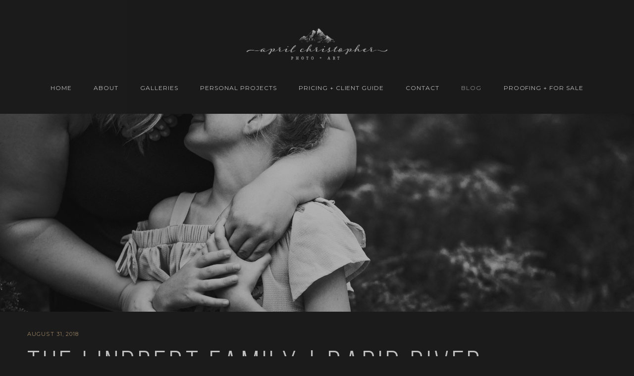

--- FILE ---
content_type: text/html; charset=UTF-8
request_url: https://aprilchristopher.com/lindbertfamily/
body_size: 18899
content:
<!DOCTYPE html>
<html class="no-js" lang="en-US"> <!--<![endif]-->

<head>
	<meta charset="UTF-8">
	<meta name="viewport" content="width=device-width, initial-scale=1">
	<meta name='robots' content='index, follow, max-image-preview:large, max-snippet:-1, max-video-preview:-1' />

	<!-- This site is optimized with the Yoast SEO plugin v26.6 - https://yoast.com/wordpress/plugins/seo/ -->
	<title>The Lindbert Family | Rapid River Michigan - April Christopher Photo + Art</title>
	<link rel="canonical" href="https://aprilchristopher.com/lindbertfamily/" />
	<meta property="og:locale" content="en_US" />
	<meta property="og:type" content="article" />
	<meta property="og:title" content="The Lindbert Family | Rapid River Michigan - April Christopher Photo + Art" />
	<meta property="og:description" content="A couple of weeks ago I photographed another adorable family back in Michigan. We met at a local park where we waded in the water and I had a lot of fun simply exploring the area while documenting this sweet crew. Brooke is also a photographer (check her out here, so so good!) and I [&hellip;]" />
	<meta property="og:url" content="https://aprilchristopher.com/lindbertfamily/" />
	<meta property="og:site_name" content="April Christopher Photo + Art" />
	<meta property="article:published_time" content="2018-08-31T18:00:00+00:00" />
	<meta property="article:modified_time" content="2018-08-31T18:08:31+00:00" />
	<meta property="og:image" content="https://aprilchristopher.com/wp-content/uploads/2018/08/DSC6129-Edit-1.jpg" />
	<meta property="og:image:width" content="2048" />
	<meta property="og:image:height" content="1367" />
	<meta property="og:image:type" content="image/jpeg" />
	<meta name="author" content="April Christopher" />
	<meta name="twitter:card" content="summary_large_image" />
	<meta name="twitter:label1" content="Written by" />
	<meta name="twitter:data1" content="April Christopher" />
	<meta name="twitter:label2" content="Est. reading time" />
	<meta name="twitter:data2" content="1 minute" />
	<script type="application/ld+json" class="yoast-schema-graph">{"@context":"https://schema.org","@graph":[{"@type":"Article","@id":"https://aprilchristopher.com/lindbertfamily/#article","isPartOf":{"@id":"https://aprilchristopher.com/lindbertfamily/"},"author":{"name":"April Christopher","@id":"https://aprilchristopher.com/#/schema/person/ac3b315fa458a42fce8351936f8c2169"},"headline":"The Lindbert Family | Rapid River Michigan","datePublished":"2018-08-31T18:00:00+00:00","dateModified":"2018-08-31T18:08:31+00:00","mainEntityOfPage":{"@id":"https://aprilchristopher.com/lindbertfamily/"},"wordCount":129,"commentCount":0,"publisher":{"@id":"https://aprilchristopher.com/#organization"},"image":{"@id":"https://aprilchristopher.com/lindbertfamily/#primaryimage"},"thumbnailUrl":"https://aprilchristopher.com/wp-content/uploads/2018/08/DSC6129-Edit-1.jpg","articleSection":["Photography"],"inLanguage":"en-US","potentialAction":[{"@type":"CommentAction","name":"Comment","target":["https://aprilchristopher.com/lindbertfamily/#respond"]}]},{"@type":"WebPage","@id":"https://aprilchristopher.com/lindbertfamily/","url":"https://aprilchristopher.com/lindbertfamily/","name":"The Lindbert Family | Rapid River Michigan - April Christopher Photo + Art","isPartOf":{"@id":"https://aprilchristopher.com/#website"},"primaryImageOfPage":{"@id":"https://aprilchristopher.com/lindbertfamily/#primaryimage"},"image":{"@id":"https://aprilchristopher.com/lindbertfamily/#primaryimage"},"thumbnailUrl":"https://aprilchristopher.com/wp-content/uploads/2018/08/DSC6129-Edit-1.jpg","datePublished":"2018-08-31T18:00:00+00:00","dateModified":"2018-08-31T18:08:31+00:00","breadcrumb":{"@id":"https://aprilchristopher.com/lindbertfamily/#breadcrumb"},"inLanguage":"en-US","potentialAction":[{"@type":"ReadAction","target":["https://aprilchristopher.com/lindbertfamily/"]}]},{"@type":"ImageObject","inLanguage":"en-US","@id":"https://aprilchristopher.com/lindbertfamily/#primaryimage","url":"https://aprilchristopher.com/wp-content/uploads/2018/08/DSC6129-Edit-1.jpg","contentUrl":"https://aprilchristopher.com/wp-content/uploads/2018/08/DSC6129-Edit-1.jpg","width":2048,"height":1367},{"@type":"BreadcrumbList","@id":"https://aprilchristopher.com/lindbertfamily/#breadcrumb","itemListElement":[{"@type":"ListItem","position":1,"name":"Home","item":"https://aprilchristopher.com/"},{"@type":"ListItem","position":2,"name":"Blog 2","item":"https://aprilchristopher.com/blog-2-2/"},{"@type":"ListItem","position":3,"name":"The Lindbert Family | Rapid River Michigan"}]},{"@type":"WebSite","@id":"https://aprilchristopher.com/#website","url":"https://aprilchristopher.com/","name":"April Christopher Photo + Art","description":"Photographer based in Eugene, Oregon","publisher":{"@id":"https://aprilchristopher.com/#organization"},"potentialAction":[{"@type":"SearchAction","target":{"@type":"EntryPoint","urlTemplate":"https://aprilchristopher.com/?s={search_term_string}"},"query-input":{"@type":"PropertyValueSpecification","valueRequired":true,"valueName":"search_term_string"}}],"inLanguage":"en-US"},{"@type":"Organization","@id":"https://aprilchristopher.com/#organization","name":"April Christopher Photo + Art","url":"https://aprilchristopher.com/","logo":{"@type":"ImageObject","inLanguage":"en-US","@id":"https://aprilchristopher.com/#/schema/logo/image/","url":"https://aprilchristopher.com/wp-content/uploads/2017/09/cropped-april-christopher-app-icon.jpg","contentUrl":"https://aprilchristopher.com/wp-content/uploads/2017/09/cropped-april-christopher-app-icon.jpg","width":512,"height":512,"caption":"April Christopher Photo + Art"},"image":{"@id":"https://aprilchristopher.com/#/schema/logo/image/"}},{"@type":"Person","@id":"https://aprilchristopher.com/#/schema/person/ac3b315fa458a42fce8351936f8c2169","name":"April Christopher","image":{"@type":"ImageObject","inLanguage":"en-US","@id":"https://aprilchristopher.com/#/schema/person/image/","url":"https://secure.gravatar.com/avatar/801b9e3ef32cf596fdd404de753764d28592de1ed24f75066a32d56862fbec42?s=96&d=mm&r=g","contentUrl":"https://secure.gravatar.com/avatar/801b9e3ef32cf596fdd404de753764d28592de1ed24f75066a32d56862fbec42?s=96&d=mm&r=g","caption":"April Christopher"},"sameAs":["http://aprilchristopher.clarkfivedesign.opalstacked.com"]}]}</script>
	<!-- / Yoast SEO plugin. -->


<link rel='dns-prefetch' href='//cdnjs.cloudflare.com' />
<link rel='dns-prefetch' href='//fonts.googleapis.com' />
<link rel="alternate" type="application/rss+xml" title="April Christopher Photo + Art &raquo; Feed" href="https://aprilchristopher.com/feed/" />
<link rel="alternate" type="application/rss+xml" title="April Christopher Photo + Art &raquo; Comments Feed" href="https://aprilchristopher.com/comments/feed/" />
<link rel="alternate" type="application/rss+xml" title="April Christopher Photo + Art &raquo; The Lindbert Family | Rapid River Michigan Comments Feed" href="https://aprilchristopher.com/lindbertfamily/feed/" />
<link rel="alternate" title="oEmbed (JSON)" type="application/json+oembed" href="https://aprilchristopher.com/wp-json/oembed/1.0/embed?url=https%3A%2F%2Faprilchristopher.com%2Flindbertfamily%2F" />
<link rel="alternate" title="oEmbed (XML)" type="text/xml+oembed" href="https://aprilchristopher.com/wp-json/oembed/1.0/embed?url=https%3A%2F%2Faprilchristopher.com%2Flindbertfamily%2F&#038;format=xml" />
		<!-- This site uses the Google Analytics by MonsterInsights plugin v9.11.0 - Using Analytics tracking - https://www.monsterinsights.com/ -->
							<script src="//www.googletagmanager.com/gtag/js?id=G-WQ5W5HZ99X"  data-cfasync="false" data-wpfc-render="false" type="text/javascript" async></script>
			<script data-cfasync="false" data-wpfc-render="false" type="text/javascript">
				var mi_version = '9.11.0';
				var mi_track_user = true;
				var mi_no_track_reason = '';
								var MonsterInsightsDefaultLocations = {"page_location":"https:\/\/aprilchristopher.com\/lindbertfamily\/"};
								if ( typeof MonsterInsightsPrivacyGuardFilter === 'function' ) {
					var MonsterInsightsLocations = (typeof MonsterInsightsExcludeQuery === 'object') ? MonsterInsightsPrivacyGuardFilter( MonsterInsightsExcludeQuery ) : MonsterInsightsPrivacyGuardFilter( MonsterInsightsDefaultLocations );
				} else {
					var MonsterInsightsLocations = (typeof MonsterInsightsExcludeQuery === 'object') ? MonsterInsightsExcludeQuery : MonsterInsightsDefaultLocations;
				}

								var disableStrs = [
										'ga-disable-G-WQ5W5HZ99X',
									];

				/* Function to detect opted out users */
				function __gtagTrackerIsOptedOut() {
					for (var index = 0; index < disableStrs.length; index++) {
						if (document.cookie.indexOf(disableStrs[index] + '=true') > -1) {
							return true;
						}
					}

					return false;
				}

				/* Disable tracking if the opt-out cookie exists. */
				if (__gtagTrackerIsOptedOut()) {
					for (var index = 0; index < disableStrs.length; index++) {
						window[disableStrs[index]] = true;
					}
				}

				/* Opt-out function */
				function __gtagTrackerOptout() {
					for (var index = 0; index < disableStrs.length; index++) {
						document.cookie = disableStrs[index] + '=true; expires=Thu, 31 Dec 2099 23:59:59 UTC; path=/';
						window[disableStrs[index]] = true;
					}
				}

				if ('undefined' === typeof gaOptout) {
					function gaOptout() {
						__gtagTrackerOptout();
					}
				}
								window.dataLayer = window.dataLayer || [];

				window.MonsterInsightsDualTracker = {
					helpers: {},
					trackers: {},
				};
				if (mi_track_user) {
					function __gtagDataLayer() {
						dataLayer.push(arguments);
					}

					function __gtagTracker(type, name, parameters) {
						if (!parameters) {
							parameters = {};
						}

						if (parameters.send_to) {
							__gtagDataLayer.apply(null, arguments);
							return;
						}

						if (type === 'event') {
														parameters.send_to = monsterinsights_frontend.v4_id;
							var hookName = name;
							if (typeof parameters['event_category'] !== 'undefined') {
								hookName = parameters['event_category'] + ':' + name;
							}

							if (typeof MonsterInsightsDualTracker.trackers[hookName] !== 'undefined') {
								MonsterInsightsDualTracker.trackers[hookName](parameters);
							} else {
								__gtagDataLayer('event', name, parameters);
							}
							
						} else {
							__gtagDataLayer.apply(null, arguments);
						}
					}

					__gtagTracker('js', new Date());
					__gtagTracker('set', {
						'developer_id.dZGIzZG': true,
											});
					if ( MonsterInsightsLocations.page_location ) {
						__gtagTracker('set', MonsterInsightsLocations);
					}
										__gtagTracker('config', 'G-WQ5W5HZ99X', {"forceSSL":"true"} );
										window.gtag = __gtagTracker;										(function () {
						/* https://developers.google.com/analytics/devguides/collection/analyticsjs/ */
						/* ga and __gaTracker compatibility shim. */
						var noopfn = function () {
							return null;
						};
						var newtracker = function () {
							return new Tracker();
						};
						var Tracker = function () {
							return null;
						};
						var p = Tracker.prototype;
						p.get = noopfn;
						p.set = noopfn;
						p.send = function () {
							var args = Array.prototype.slice.call(arguments);
							args.unshift('send');
							__gaTracker.apply(null, args);
						};
						var __gaTracker = function () {
							var len = arguments.length;
							if (len === 0) {
								return;
							}
							var f = arguments[len - 1];
							if (typeof f !== 'object' || f === null || typeof f.hitCallback !== 'function') {
								if ('send' === arguments[0]) {
									var hitConverted, hitObject = false, action;
									if ('event' === arguments[1]) {
										if ('undefined' !== typeof arguments[3]) {
											hitObject = {
												'eventAction': arguments[3],
												'eventCategory': arguments[2],
												'eventLabel': arguments[4],
												'value': arguments[5] ? arguments[5] : 1,
											}
										}
									}
									if ('pageview' === arguments[1]) {
										if ('undefined' !== typeof arguments[2]) {
											hitObject = {
												'eventAction': 'page_view',
												'page_path': arguments[2],
											}
										}
									}
									if (typeof arguments[2] === 'object') {
										hitObject = arguments[2];
									}
									if (typeof arguments[5] === 'object') {
										Object.assign(hitObject, arguments[5]);
									}
									if ('undefined' !== typeof arguments[1].hitType) {
										hitObject = arguments[1];
										if ('pageview' === hitObject.hitType) {
											hitObject.eventAction = 'page_view';
										}
									}
									if (hitObject) {
										action = 'timing' === arguments[1].hitType ? 'timing_complete' : hitObject.eventAction;
										hitConverted = mapArgs(hitObject);
										__gtagTracker('event', action, hitConverted);
									}
								}
								return;
							}

							function mapArgs(args) {
								var arg, hit = {};
								var gaMap = {
									'eventCategory': 'event_category',
									'eventAction': 'event_action',
									'eventLabel': 'event_label',
									'eventValue': 'event_value',
									'nonInteraction': 'non_interaction',
									'timingCategory': 'event_category',
									'timingVar': 'name',
									'timingValue': 'value',
									'timingLabel': 'event_label',
									'page': 'page_path',
									'location': 'page_location',
									'title': 'page_title',
									'referrer' : 'page_referrer',
								};
								for (arg in args) {
																		if (!(!args.hasOwnProperty(arg) || !gaMap.hasOwnProperty(arg))) {
										hit[gaMap[arg]] = args[arg];
									} else {
										hit[arg] = args[arg];
									}
								}
								return hit;
							}

							try {
								f.hitCallback();
							} catch (ex) {
							}
						};
						__gaTracker.create = newtracker;
						__gaTracker.getByName = newtracker;
						__gaTracker.getAll = function () {
							return [];
						};
						__gaTracker.remove = noopfn;
						__gaTracker.loaded = true;
						window['__gaTracker'] = __gaTracker;
					})();
									} else {
										console.log("");
					(function () {
						function __gtagTracker() {
							return null;
						}

						window['__gtagTracker'] = __gtagTracker;
						window['gtag'] = __gtagTracker;
					})();
									}
			</script>
							<!-- / Google Analytics by MonsterInsights -->
		<style id='wp-img-auto-sizes-contain-inline-css' type='text/css'>
img:is([sizes=auto i],[sizes^="auto," i]){contain-intrinsic-size:3000px 1500px}
/*# sourceURL=wp-img-auto-sizes-contain-inline-css */
</style>
<style id='wp-emoji-styles-inline-css' type='text/css'>

	img.wp-smiley, img.emoji {
		display: inline !important;
		border: none !important;
		box-shadow: none !important;
		height: 1em !important;
		width: 1em !important;
		margin: 0 0.07em !important;
		vertical-align: -0.1em !important;
		background: none !important;
		padding: 0 !important;
	}
/*# sourceURL=wp-emoji-styles-inline-css */
</style>
<style id='wp-block-library-inline-css' type='text/css'>
:root{--wp-block-synced-color:#7a00df;--wp-block-synced-color--rgb:122,0,223;--wp-bound-block-color:var(--wp-block-synced-color);--wp-editor-canvas-background:#ddd;--wp-admin-theme-color:#007cba;--wp-admin-theme-color--rgb:0,124,186;--wp-admin-theme-color-darker-10:#006ba1;--wp-admin-theme-color-darker-10--rgb:0,107,160.5;--wp-admin-theme-color-darker-20:#005a87;--wp-admin-theme-color-darker-20--rgb:0,90,135;--wp-admin-border-width-focus:2px}@media (min-resolution:192dpi){:root{--wp-admin-border-width-focus:1.5px}}.wp-element-button{cursor:pointer}:root .has-very-light-gray-background-color{background-color:#eee}:root .has-very-dark-gray-background-color{background-color:#313131}:root .has-very-light-gray-color{color:#eee}:root .has-very-dark-gray-color{color:#313131}:root .has-vivid-green-cyan-to-vivid-cyan-blue-gradient-background{background:linear-gradient(135deg,#00d084,#0693e3)}:root .has-purple-crush-gradient-background{background:linear-gradient(135deg,#34e2e4,#4721fb 50%,#ab1dfe)}:root .has-hazy-dawn-gradient-background{background:linear-gradient(135deg,#faaca8,#dad0ec)}:root .has-subdued-olive-gradient-background{background:linear-gradient(135deg,#fafae1,#67a671)}:root .has-atomic-cream-gradient-background{background:linear-gradient(135deg,#fdd79a,#004a59)}:root .has-nightshade-gradient-background{background:linear-gradient(135deg,#330968,#31cdcf)}:root .has-midnight-gradient-background{background:linear-gradient(135deg,#020381,#2874fc)}:root{--wp--preset--font-size--normal:16px;--wp--preset--font-size--huge:42px}.has-regular-font-size{font-size:1em}.has-larger-font-size{font-size:2.625em}.has-normal-font-size{font-size:var(--wp--preset--font-size--normal)}.has-huge-font-size{font-size:var(--wp--preset--font-size--huge)}.has-text-align-center{text-align:center}.has-text-align-left{text-align:left}.has-text-align-right{text-align:right}.has-fit-text{white-space:nowrap!important}#end-resizable-editor-section{display:none}.aligncenter{clear:both}.items-justified-left{justify-content:flex-start}.items-justified-center{justify-content:center}.items-justified-right{justify-content:flex-end}.items-justified-space-between{justify-content:space-between}.screen-reader-text{border:0;clip-path:inset(50%);height:1px;margin:-1px;overflow:hidden;padding:0;position:absolute;width:1px;word-wrap:normal!important}.screen-reader-text:focus{background-color:#ddd;clip-path:none;color:#444;display:block;font-size:1em;height:auto;left:5px;line-height:normal;padding:15px 23px 14px;text-decoration:none;top:5px;width:auto;z-index:100000}html :where(.has-border-color){border-style:solid}html :where([style*=border-top-color]){border-top-style:solid}html :where([style*=border-right-color]){border-right-style:solid}html :where([style*=border-bottom-color]){border-bottom-style:solid}html :where([style*=border-left-color]){border-left-style:solid}html :where([style*=border-width]){border-style:solid}html :where([style*=border-top-width]){border-top-style:solid}html :where([style*=border-right-width]){border-right-style:solid}html :where([style*=border-bottom-width]){border-bottom-style:solid}html :where([style*=border-left-width]){border-left-style:solid}html :where(img[class*=wp-image-]){height:auto;max-width:100%}:where(figure){margin:0 0 1em}html :where(.is-position-sticky){--wp-admin--admin-bar--position-offset:var(--wp-admin--admin-bar--height,0px)}@media screen and (max-width:600px){html :where(.is-position-sticky){--wp-admin--admin-bar--position-offset:0px}}

/*# sourceURL=wp-block-library-inline-css */
</style><style id='global-styles-inline-css' type='text/css'>
:root{--wp--preset--aspect-ratio--square: 1;--wp--preset--aspect-ratio--4-3: 4/3;--wp--preset--aspect-ratio--3-4: 3/4;--wp--preset--aspect-ratio--3-2: 3/2;--wp--preset--aspect-ratio--2-3: 2/3;--wp--preset--aspect-ratio--16-9: 16/9;--wp--preset--aspect-ratio--9-16: 9/16;--wp--preset--color--black: #000000;--wp--preset--color--cyan-bluish-gray: #abb8c3;--wp--preset--color--white: #ffffff;--wp--preset--color--pale-pink: #f78da7;--wp--preset--color--vivid-red: #cf2e2e;--wp--preset--color--luminous-vivid-orange: #ff6900;--wp--preset--color--luminous-vivid-amber: #fcb900;--wp--preset--color--light-green-cyan: #7bdcb5;--wp--preset--color--vivid-green-cyan: #00d084;--wp--preset--color--pale-cyan-blue: #8ed1fc;--wp--preset--color--vivid-cyan-blue: #0693e3;--wp--preset--color--vivid-purple: #9b51e0;--wp--preset--gradient--vivid-cyan-blue-to-vivid-purple: linear-gradient(135deg,rgb(6,147,227) 0%,rgb(155,81,224) 100%);--wp--preset--gradient--light-green-cyan-to-vivid-green-cyan: linear-gradient(135deg,rgb(122,220,180) 0%,rgb(0,208,130) 100%);--wp--preset--gradient--luminous-vivid-amber-to-luminous-vivid-orange: linear-gradient(135deg,rgb(252,185,0) 0%,rgb(255,105,0) 100%);--wp--preset--gradient--luminous-vivid-orange-to-vivid-red: linear-gradient(135deg,rgb(255,105,0) 0%,rgb(207,46,46) 100%);--wp--preset--gradient--very-light-gray-to-cyan-bluish-gray: linear-gradient(135deg,rgb(238,238,238) 0%,rgb(169,184,195) 100%);--wp--preset--gradient--cool-to-warm-spectrum: linear-gradient(135deg,rgb(74,234,220) 0%,rgb(151,120,209) 20%,rgb(207,42,186) 40%,rgb(238,44,130) 60%,rgb(251,105,98) 80%,rgb(254,248,76) 100%);--wp--preset--gradient--blush-light-purple: linear-gradient(135deg,rgb(255,206,236) 0%,rgb(152,150,240) 100%);--wp--preset--gradient--blush-bordeaux: linear-gradient(135deg,rgb(254,205,165) 0%,rgb(254,45,45) 50%,rgb(107,0,62) 100%);--wp--preset--gradient--luminous-dusk: linear-gradient(135deg,rgb(255,203,112) 0%,rgb(199,81,192) 50%,rgb(65,88,208) 100%);--wp--preset--gradient--pale-ocean: linear-gradient(135deg,rgb(255,245,203) 0%,rgb(182,227,212) 50%,rgb(51,167,181) 100%);--wp--preset--gradient--electric-grass: linear-gradient(135deg,rgb(202,248,128) 0%,rgb(113,206,126) 100%);--wp--preset--gradient--midnight: linear-gradient(135deg,rgb(2,3,129) 0%,rgb(40,116,252) 100%);--wp--preset--font-size--small: 13px;--wp--preset--font-size--medium: 20px;--wp--preset--font-size--large: 36px;--wp--preset--font-size--x-large: 42px;--wp--preset--spacing--20: 0.44rem;--wp--preset--spacing--30: 0.67rem;--wp--preset--spacing--40: 1rem;--wp--preset--spacing--50: 1.5rem;--wp--preset--spacing--60: 2.25rem;--wp--preset--spacing--70: 3.38rem;--wp--preset--spacing--80: 5.06rem;--wp--preset--shadow--natural: 6px 6px 9px rgba(0, 0, 0, 0.2);--wp--preset--shadow--deep: 12px 12px 50px rgba(0, 0, 0, 0.4);--wp--preset--shadow--sharp: 6px 6px 0px rgba(0, 0, 0, 0.2);--wp--preset--shadow--outlined: 6px 6px 0px -3px rgb(255, 255, 255), 6px 6px rgb(0, 0, 0);--wp--preset--shadow--crisp: 6px 6px 0px rgb(0, 0, 0);}:where(.is-layout-flex){gap: 0.5em;}:where(.is-layout-grid){gap: 0.5em;}body .is-layout-flex{display: flex;}.is-layout-flex{flex-wrap: wrap;align-items: center;}.is-layout-flex > :is(*, div){margin: 0;}body .is-layout-grid{display: grid;}.is-layout-grid > :is(*, div){margin: 0;}:where(.wp-block-columns.is-layout-flex){gap: 2em;}:where(.wp-block-columns.is-layout-grid){gap: 2em;}:where(.wp-block-post-template.is-layout-flex){gap: 1.25em;}:where(.wp-block-post-template.is-layout-grid){gap: 1.25em;}.has-black-color{color: var(--wp--preset--color--black) !important;}.has-cyan-bluish-gray-color{color: var(--wp--preset--color--cyan-bluish-gray) !important;}.has-white-color{color: var(--wp--preset--color--white) !important;}.has-pale-pink-color{color: var(--wp--preset--color--pale-pink) !important;}.has-vivid-red-color{color: var(--wp--preset--color--vivid-red) !important;}.has-luminous-vivid-orange-color{color: var(--wp--preset--color--luminous-vivid-orange) !important;}.has-luminous-vivid-amber-color{color: var(--wp--preset--color--luminous-vivid-amber) !important;}.has-light-green-cyan-color{color: var(--wp--preset--color--light-green-cyan) !important;}.has-vivid-green-cyan-color{color: var(--wp--preset--color--vivid-green-cyan) !important;}.has-pale-cyan-blue-color{color: var(--wp--preset--color--pale-cyan-blue) !important;}.has-vivid-cyan-blue-color{color: var(--wp--preset--color--vivid-cyan-blue) !important;}.has-vivid-purple-color{color: var(--wp--preset--color--vivid-purple) !important;}.has-black-background-color{background-color: var(--wp--preset--color--black) !important;}.has-cyan-bluish-gray-background-color{background-color: var(--wp--preset--color--cyan-bluish-gray) !important;}.has-white-background-color{background-color: var(--wp--preset--color--white) !important;}.has-pale-pink-background-color{background-color: var(--wp--preset--color--pale-pink) !important;}.has-vivid-red-background-color{background-color: var(--wp--preset--color--vivid-red) !important;}.has-luminous-vivid-orange-background-color{background-color: var(--wp--preset--color--luminous-vivid-orange) !important;}.has-luminous-vivid-amber-background-color{background-color: var(--wp--preset--color--luminous-vivid-amber) !important;}.has-light-green-cyan-background-color{background-color: var(--wp--preset--color--light-green-cyan) !important;}.has-vivid-green-cyan-background-color{background-color: var(--wp--preset--color--vivid-green-cyan) !important;}.has-pale-cyan-blue-background-color{background-color: var(--wp--preset--color--pale-cyan-blue) !important;}.has-vivid-cyan-blue-background-color{background-color: var(--wp--preset--color--vivid-cyan-blue) !important;}.has-vivid-purple-background-color{background-color: var(--wp--preset--color--vivid-purple) !important;}.has-black-border-color{border-color: var(--wp--preset--color--black) !important;}.has-cyan-bluish-gray-border-color{border-color: var(--wp--preset--color--cyan-bluish-gray) !important;}.has-white-border-color{border-color: var(--wp--preset--color--white) !important;}.has-pale-pink-border-color{border-color: var(--wp--preset--color--pale-pink) !important;}.has-vivid-red-border-color{border-color: var(--wp--preset--color--vivid-red) !important;}.has-luminous-vivid-orange-border-color{border-color: var(--wp--preset--color--luminous-vivid-orange) !important;}.has-luminous-vivid-amber-border-color{border-color: var(--wp--preset--color--luminous-vivid-amber) !important;}.has-light-green-cyan-border-color{border-color: var(--wp--preset--color--light-green-cyan) !important;}.has-vivid-green-cyan-border-color{border-color: var(--wp--preset--color--vivid-green-cyan) !important;}.has-pale-cyan-blue-border-color{border-color: var(--wp--preset--color--pale-cyan-blue) !important;}.has-vivid-cyan-blue-border-color{border-color: var(--wp--preset--color--vivid-cyan-blue) !important;}.has-vivid-purple-border-color{border-color: var(--wp--preset--color--vivid-purple) !important;}.has-vivid-cyan-blue-to-vivid-purple-gradient-background{background: var(--wp--preset--gradient--vivid-cyan-blue-to-vivid-purple) !important;}.has-light-green-cyan-to-vivid-green-cyan-gradient-background{background: var(--wp--preset--gradient--light-green-cyan-to-vivid-green-cyan) !important;}.has-luminous-vivid-amber-to-luminous-vivid-orange-gradient-background{background: var(--wp--preset--gradient--luminous-vivid-amber-to-luminous-vivid-orange) !important;}.has-luminous-vivid-orange-to-vivid-red-gradient-background{background: var(--wp--preset--gradient--luminous-vivid-orange-to-vivid-red) !important;}.has-very-light-gray-to-cyan-bluish-gray-gradient-background{background: var(--wp--preset--gradient--very-light-gray-to-cyan-bluish-gray) !important;}.has-cool-to-warm-spectrum-gradient-background{background: var(--wp--preset--gradient--cool-to-warm-spectrum) !important;}.has-blush-light-purple-gradient-background{background: var(--wp--preset--gradient--blush-light-purple) !important;}.has-blush-bordeaux-gradient-background{background: var(--wp--preset--gradient--blush-bordeaux) !important;}.has-luminous-dusk-gradient-background{background: var(--wp--preset--gradient--luminous-dusk) !important;}.has-pale-ocean-gradient-background{background: var(--wp--preset--gradient--pale-ocean) !important;}.has-electric-grass-gradient-background{background: var(--wp--preset--gradient--electric-grass) !important;}.has-midnight-gradient-background{background: var(--wp--preset--gradient--midnight) !important;}.has-small-font-size{font-size: var(--wp--preset--font-size--small) !important;}.has-medium-font-size{font-size: var(--wp--preset--font-size--medium) !important;}.has-large-font-size{font-size: var(--wp--preset--font-size--large) !important;}.has-x-large-font-size{font-size: var(--wp--preset--font-size--x-large) !important;}
/*# sourceURL=global-styles-inline-css */
</style>

<style id='classic-theme-styles-inline-css' type='text/css'>
/*! This file is auto-generated */
.wp-block-button__link{color:#fff;background-color:#32373c;border-radius:9999px;box-shadow:none;text-decoration:none;padding:calc(.667em + 2px) calc(1.333em + 2px);font-size:1.125em}.wp-block-file__button{background:#32373c;color:#fff;text-decoration:none}
/*# sourceURL=/wp-includes/css/classic-themes.min.css */
</style>
<link rel='stylesheet' id='child-hovers-css-css' href='https://aprilchristopher.com/wp-content/themes/napoli-child-theme/css/style.css?ver=9fe6fe356b24562e5fe2ed0b764cdd45' type='text/css' media='all' />
<link rel='stylesheet' id='napoli-fonts-css' href='//fonts.googleapis.com/css?family=Raleway%3A400%2C100%2C300%2C500%2C600%2C700%2C800%2C900%7CRoboto%3A400%2C100%2C300%2C700%2C900%2C300italic%7CLibre+Baskerville%3A400%2C400i%2C700%7CLora%3A400%2C700%7CRoboto+Slab%3A400%2C300%2C700%2C100%7CUbuntu%3A400%2C300%2C500%2C700%7CDroid+Serif%3A400%2C400italic%2C700%2C700italic%7CGreat+Vibes%7CMontserrat%3A400%2C700%7CNoto+Sans%3A400%2C700%2C400italic%2C700italic%7COpen+Sans%26subset%3Dlatin%2Clatin-ext&#038;ver=9fe6fe356b24562e5fe2ed0b764cdd45' type='text/css' media='all' />
<link rel='stylesheet' id='napoli_base-css-css' href='https://aprilchristopher.com/wp-content/themes/napoli/style.css?ver=9fe6fe356b24562e5fe2ed0b764cdd45' type='text/css' media='all' />
<link rel='stylesheet' id='animsition-css' href='https://aprilchristopher.com/wp-content/themes/napoli/assets/css/animsition.min.css?ver=9fe6fe356b24562e5fe2ed0b764cdd45' type='text/css' media='all' />
<link rel='stylesheet' id='flipster-css' href='https://aprilchristopher.com/wp-content/themes/napoli/assets/css/jquery.flipster.css?ver=9fe6fe356b24562e5fe2ed0b764cdd45' type='text/css' media='all' />
<link rel='stylesheet' id='bootstrap-css' href='https://aprilchristopher.com/wp-content/themes/napoli/assets/css/bootstrap.min.css?ver=9fe6fe356b24562e5fe2ed0b764cdd45' type='text/css' media='all' />
<link rel='stylesheet' id='magnific-popup-css' href='https://aprilchristopher.com/wp-content/themes/napoli/assets/css/magnific-popup.css?ver=9fe6fe356b24562e5fe2ed0b764cdd45' type='text/css' media='all' />
<link rel='stylesheet' id='animate-css-css' href='https://aprilchristopher.com/wp-content/themes/napoli/assets/css/animate.css?ver=9fe6fe356b24562e5fe2ed0b764cdd45' type='text/css' media='all' />
<link rel='stylesheet' id='kenburning-css' href='https://aprilchristopher.com/wp-content/themes/napoli/assets/css/kenburning.css?ver=9fe6fe356b24562e5fe2ed0b764cdd45' type='text/css' media='all' />
<link rel='stylesheet' id='napoli-font-awesome-css' href='https://aprilchristopher.com/wp-content/themes/napoli/assets/css/font-awesome.min.css?ver=9fe6fe356b24562e5fe2ed0b764cdd45' type='text/css' media='all' />
<link rel='stylesheet' id='pe-icon-7-stroke-css' href='https://aprilchristopher.com/wp-content/themes/napoli/assets/css/pe-icon-7-stroke.css?ver=9fe6fe356b24562e5fe2ed0b764cdd45' type='text/css' media='all' />
<link rel='stylesheet' id='fancybox-css' href='https://aprilchristopher.com/wp-content/themes/napoli/assets/css/jquery.fancybox.min.css?ver=9fe6fe356b24562e5fe2ed0b764cdd45' type='text/css' media='all' />
<link rel='stylesheet' id='customScrollbar-css' href='https://aprilchristopher.com/wp-content/themes/napoli/assets/css/mCustomScrollbar.css?ver=9fe6fe356b24562e5fe2ed0b764cdd45' type='text/css' media='all' />
<link rel='stylesheet' id='napoli_wp-css-css' href='https://aprilchristopher.com/wp-content/themes/napoli/assets/css/main.css?ver=9fe6fe356b24562e5fe2ed0b764cdd45' type='text/css' media='all' />
<link rel='stylesheet' id='napoli_black_css-css' href='https://aprilchristopher.com/wp-content/themes/napoli/assets/css/black.css?ver=9fe6fe356b24562e5fe2ed0b764cdd45' type='text/css' media='all' />
<link rel='stylesheet' id='napoli_dynamic-css-css' href='https://aprilchristopher.com/wp-admin/admin-ajax.php?action=napoli_dynamic_css&#038;ver=9fe6fe356b24562e5fe2ed0b764cdd45' type='text/css' media='all' />
<link rel='stylesheet' id='montserrat-css' href='//fonts.googleapis.com/css?family=Montserrat%3Aregular&#038;ver=9fe6fe356b24562e5fe2ed0b764cdd45' type='text/css' media='all' />
<link rel='stylesheet' id='libre-baskerville-css' href='//fonts.googleapis.com/css?family=Libre+Baskerville%3Aregular&#038;ver=9fe6fe356b24562e5fe2ed0b764cdd45' type='text/css' media='all' />
<link rel='stylesheet' id='dgwt-jg-lightgallery-css' href='https://aprilchristopher.com/wp-content/plugins/napoli-plugins/lib/napoli-justified-gallery/assets/css/lightgallery.min.css?ver=1.1' type='text/css' media='all' />
<link rel='stylesheet' id='dgwt-jg-style-css' href='https://aprilchristopher.com/wp-content/plugins/napoli-plugins/lib/napoli-justified-gallery/assets/css/style.min.css?ver=1.1' type='text/css' media='all' />
<script type="text/javascript" id="jquery-core-js-extra">
/* <![CDATA[ */
var myajax = {"ajaxurl":"https://aprilchristopher.com/wp-admin/admin-ajax.php","siteurl":"https://aprilchristopher.com/wp-content/themes/napoli"};
//# sourceURL=jquery-core-js-extra
/* ]]> */
</script>
<script type="text/javascript" src="https://aprilchristopher.com/wp-includes/js/jquery/jquery.min.js?ver=3.7.1" id="jquery-core-js"></script>
<script type="text/javascript" src="https://aprilchristopher.com/wp-includes/js/jquery/jquery-migrate.min.js?ver=3.4.1" id="jquery-migrate-js"></script>
<script type="text/javascript" src="https://aprilchristopher.com/wp-content/plugins/google-analytics-for-wordpress/assets/js/frontend-gtag.min.js?ver=9.11.0" id="monsterinsights-frontend-script-js" async="async" data-wp-strategy="async"></script>
<script data-cfasync="false" data-wpfc-render="false" type="text/javascript" id='monsterinsights-frontend-script-js-extra'>/* <![CDATA[ */
var monsterinsights_frontend = {"js_events_tracking":"true","download_extensions":"doc,pdf,ppt,zip,xls,docx,pptx,xlsx","inbound_paths":"[]","home_url":"https:\/\/aprilchristopher.com","hash_tracking":"false","v4_id":"G-WQ5W5HZ99X"};/* ]]> */
</script>
<script type="text/javascript" src="https://aprilchristopher.com/wp-content/themes/napoli/assets/js/lib/modernizr-2.6.2.min.js?ver=9fe6fe356b24562e5fe2ed0b764cdd45" id="modernizr-js"></script>
<script></script><link rel="https://api.w.org/" href="https://aprilchristopher.com/wp-json/" /><link rel="alternate" title="JSON" type="application/json" href="https://aprilchristopher.com/wp-json/wp/v2/posts/8987" /><link rel="EditURI" type="application/rsd+xml" title="RSD" href="https://aprilchristopher.com/xmlrpc.php?rsd" />

<link rel='shortlink' href='https://aprilchristopher.com/?p=8987' />
<meta name="generator" content="Powered by WPBakery Page Builder - drag and drop page builder for WordPress."/>
<link rel="icon" href="https://aprilchristopher.com/wp-content/uploads/2018/06/cropped-300dpi_png-05-1-32x32.png" sizes="32x32" />
<link rel="icon" href="https://aprilchristopher.com/wp-content/uploads/2018/06/cropped-300dpi_png-05-1-192x192.png" sizes="192x192" />
<link rel="apple-touch-icon" href="https://aprilchristopher.com/wp-content/uploads/2018/06/cropped-300dpi_png-05-1-180x180.png" />
<meta name="msapplication-TileImage" content="https://aprilchristopher.com/wp-content/uploads/2018/06/cropped-300dpi_png-05-1-270x270.png" />
		<style type="text/css" id="wp-custom-css">
			/*
You can add your own CSS here.

Click the help icon above to learn more.
*/		</style>
		<noscript><style> .wpb_animate_when_almost_visible { opacity: 1; }</style></noscript><link rel='stylesheet' id='mediaelement-css' href='https://aprilchristopher.com/wp-includes/js/mediaelement/mediaelementplayer-legacy.min.css?ver=4.2.17' type='text/css' media='all' />
<link rel='stylesheet' id='wp-mediaelement-css' href='https://aprilchristopher.com/wp-includes/js/mediaelement/wp-mediaelement.min.css?ver=9fe6fe356b24562e5fe2ed0b764cdd45' type='text/css' media='all' />
</head>

<body class="wp-singular post-template-default single single-post postid-8987 single-format-standard wp-theme-napoli wp-child-theme-napoli-child-theme wpb-js-composer js-comp-ver-8.0.1 vc_responsive">
	<!-- MAIN_WRAPPER -->
		<div class="main-wrapper animsition">
		

		<div class="header_top_bg  style="padding-bottom: 0;"">
			<div class="container no-padd">
				<div class="row">
					<div class="col-xs-12">

						<!-- HEADER -->
						<header class="top-menu ">
							<!-- LOGO -->
										<a href="https://aprilchristopher.com/" class="logo">

										<img src="https://aprilchristopher.com/wp-content/uploads/2018/06/300dpi_png-05.png" alt="April Christopher Photo + Art">

							</a>
										<!-- /LOGO -->

							<!-- MOB MENU ICON -->
							<a href="#" class="mob-nav">
								<i class="fa fa-bars"></i>
							</a>
							<!-- /MOB MENU ICON -->

							<!-- ASIDE MENU ICON -->
							<a href="#" class="aside-nav">
								<span class="aside-nav-line line-1"></span>
								<span class="aside-nav-line line-2"></span>
								<span class="aside-nav-line line-3"></span>
							</a>
							<!-- /ASIDE MOB MENU ICON -->

							<!-- NAVIGATION -->
							<nav id="topmenu" class="topmenu ">
								<ul id="menu-primary-navigation" class="menu"><li id="menu-item-32" class="menu-item menu-item-type-custom menu-item-object-custom menu-item-32"><a href="http://aprilchristopher.clarkfivedesign.opalstacked.com">Home</a></li>
<li id="menu-item-6093" class="menu-item menu-item-type-post_type menu-item-object-page menu-item-6093"><a href="https://aprilchristopher.com/about/">About</a></li>
<li id="menu-item-61" class="menu-item menu-item-type-taxonomy menu-item-object-category menu-item-has-children menu-item-61"><a href="https://aprilchristopher.com/category/galleries/">Galleries</a>
<ul class="sub-menu">
	<li id="menu-item-6406" class="menu-item menu-item-type-post_type menu-item-object-page menu-item-6406"><a href="https://aprilchristopher.com/couples/">Couples</a></li>
	<li id="menu-item-6278" class="menu-item menu-item-type-post_type menu-item-object-page menu-item-6278"><a href="https://aprilchristopher.com/maternity/">Maternity</a></li>
	<li id="menu-item-6308" class="menu-item menu-item-type-post_type menu-item-object-page menu-item-6308"><a href="https://aprilchristopher.com/babies/">Babies</a></li>
	<li id="menu-item-6309" class="menu-item menu-item-type-post_type menu-item-object-page menu-item-6309"><a href="https://aprilchristopher.com/lifestyle/">Families</a></li>
	<li id="menu-item-11638" class="menu-item menu-item-type-post_type menu-item-object-page menu-item-11638"><a href="https://aprilchristopher.com/seniors/">Seniors</a></li>
	<li id="menu-item-6736" class="menu-item menu-item-type-post_type menu-item-object-post menu-item-6736"><a href="https://aprilchristopher.com/environmental-portraiture/">Environmental Portraiture</a></li>
	<li id="menu-item-232" class="menu-item menu-item-type-taxonomy menu-item-object-category menu-item-232"><a href="https://aprilchristopher.com/category/landscape/">Landscape</a></li>
	<li id="menu-item-233" class="menu-item menu-item-type-taxonomy menu-item-object-category menu-item-233"><a href="https://aprilchristopher.com/category/photojournalismstorytelling/">Storytelling</a></li>
</ul>
</li>
<li id="menu-item-1967" class="menu-item menu-item-type-post_type menu-item-object-page menu-item-has-children menu-item-1967"><a href="https://aprilchristopher.com/personal-projects/">Personal Projects</a>
<ul class="sub-menu">
	<li id="menu-item-3964" class="menu-item menu-item-type-taxonomy menu-item-object-category menu-item-has-children menu-item-3964"><a href="https://aprilchristopher.com/category/freelensing/">Freelensing</a>
	<ul class="sub-menu">
		<li id="menu-item-1968" class="no-mobile menu-item menu-item-type-taxonomy menu-item-object-category menu-item-1968"><a href="https://aprilchristopher.com/category/the-free-52/">The Free 52 &#8211; 2016</a></li>
		<li id="menu-item-3943" class="no-mobile menu-item menu-item-type-taxonomy menu-item-object-category menu-item-3943"><a href="https://aprilchristopher.com/category/the-free-52-2017/">The Free 52 &#8211; 2017</a></li>
		<li id="menu-item-7871" class="menu-item menu-item-type-taxonomy menu-item-object-category menu-item-7871"><a href="https://aprilchristopher.com/category/the-free-52-2018-2/">The Free 52 &#8211; 2018</a></li>
	</ul>
</li>
	<li id="menu-item-3965" class="menu-item menu-item-type-taxonomy menu-item-object-category menu-item-3965"><a href="https://aprilchristopher.com/category/self-portrait/">Self Portrait</a></li>
	<li id="menu-item-10454" class="menu-item menu-item-type-taxonomy menu-item-object-category menu-item-10454"><a href="https://aprilchristopher.com/category/artifact-motherhood/">Artifact Motherhood</a></li>
</ul>
</li>
<li id="menu-item-6166" class="menu-item menu-item-type-post_type menu-item-object-page menu-item-has-children menu-item-6166"><a href="https://aprilchristopher.com/pricing/">Pricing + Client Guide</a>
<ul class="sub-menu">
	<li id="menu-item-7258" class="menu-item menu-item-type-post_type menu-item-object-page menu-item-7258"><a href="https://aprilchristopher.com/pricing/">Pricing</a></li>
	<li id="menu-item-7257" class="menu-item menu-item-type-post_type menu-item-object-page menu-item-7257"><a href="https://aprilchristopher.com/client-guide/">Client Guide</a></li>
</ul>
</li>
<li id="menu-item-492" class="menu-item menu-item-type-post_type menu-item-object-page menu-item-492"><a href="https://aprilchristopher.com/contact/">Contact</a></li>
<li id="menu-item-64" class="menu-item menu-item-type-taxonomy menu-item-object-category current-post-ancestor current-menu-parent current-post-parent menu-item-64"><a href="https://aprilchristopher.com/category/photography/">Blog</a></li>
<li id="menu-item-6749" class="menu-item menu-item-type-post_type menu-item-object-page menu-item-6749"><a href="https://aprilchristopher.com/proofing-for-sale/">Proofing + For Sale</a></li>
</ul>								<span class="f-right">
																	</span>
							</nav>
							<!-- NAVIGATION -->

						</header>

					</div>
				</div>

			</div>
		</div>		<div class="container-fluid post-details no-padd">
			<div class="post-banner">
				<img width="2048" height="1367" src="[data-uri]" class="s-img-switch wp-post-image" alt="" decoding="async" fetchpriority="high" data-lazy-src="https://aprilchristopher.com/wp-content/uploads/2018/08/DSC6129-Edit-1.jpg" />			</div>
		</div>
		<div class="container no-padd">
			<div class="row">
				<div class="col-xs-12 ">
					<div class="date-post">August 31, 2018</div>
					<h2 class="title">The Lindbert Family | Rapid River Michigan</h2>											<div class="post-info">
													</div>
									</div>
			</div>
		</div>
		<div class="container">
			<div class="row">
				<div class="single-content no-padd-md  col-md-12">
											<p>A couple of weeks ago I photographed another adorable family back in Michigan. We met at a local park where we waded in the water and I had a lot of fun simply exploring the area while documenting this sweet crew. Brooke is also a photographer (check her out <a href="https://www.belphotography.net" target="_blank" rel="noopener">here</a>, so so good!) and I was seriously so darn honored she asked me to photograph her family. There is something special about another artist admiring your work, and I feel the same about hers.</p>
<p>But enough of my ramblings &#8211; press play for some music and scroll down to see our beautiful evening.</p>
<audio class="wp-audio-shortcode" id="audio-8987-1" preload="none" style="width: 100%;" controls="controls"><source type="audio/mpeg" src="http://aprilchristopher.clarkfivedesign.opalstacked.com/wp-content/uploads/2017/11/Gillicuddy_-_01_-_Jupiter_the_Blue.mp3?_=1" /><a href="http://aprilchristopher.clarkfivedesign.opalstacked.com/wp-content/uploads/2017/11/Gillicuddy_-_01_-_Jupiter_the_Blue.mp3">http://aprilchristopher.clarkfivedesign.opalstacked.com/wp-content/uploads/2017/11/Gillicuddy_-_01_-_Jupiter_the_Blue.mp3</a></audio>
<p><img decoding="async" class="aligncenter size-full wp-image-8932" src="http://aprilchristopher.clarkfivedesign.opalstacked.com/wp-content/uploads/2018/08/DSC5826-Edit.jpg" alt="" width="2048" height="1367" srcset="https://aprilchristopher.com/wp-content/uploads/2018/08/DSC5826-Edit.jpg 2048w, https://aprilchristopher.com/wp-content/uploads/2018/08/DSC5826-Edit-300x200.jpg 300w, https://aprilchristopher.com/wp-content/uploads/2018/08/DSC5826-Edit-768x513.jpg 768w, https://aprilchristopher.com/wp-content/uploads/2018/08/DSC5826-Edit-1024x684.jpg 1024w" sizes="(max-width: 2048px) 100vw, 2048px" /><img decoding="async" class="aligncenter wp-image-8933 size-large" src="http://aprilchristopher.clarkfivedesign.opalstacked.com/wp-content/uploads/2018/08/DSC5842-Edit-684x1024.jpg" alt="" width="684" height="1024" srcset="https://aprilchristopher.com/wp-content/uploads/2018/08/DSC5842-Edit-684x1024.jpg 684w, https://aprilchristopher.com/wp-content/uploads/2018/08/DSC5842-Edit-200x300.jpg 200w, https://aprilchristopher.com/wp-content/uploads/2018/08/DSC5842-Edit-768x1151.jpg 768w, https://aprilchristopher.com/wp-content/uploads/2018/08/DSC5842-Edit.jpg 1367w" sizes="(max-width: 684px) 100vw, 684px" /><img loading="lazy" decoding="async" class="aligncenter wp-image-8934 size-large" src="http://aprilchristopher.clarkfivedesign.opalstacked.com/wp-content/uploads/2018/08/DSC5911-684x1024.jpg" alt="" width="684" height="1024" srcset="https://aprilchristopher.com/wp-content/uploads/2018/08/DSC5911-684x1024.jpg 684w, https://aprilchristopher.com/wp-content/uploads/2018/08/DSC5911-200x300.jpg 200w, https://aprilchristopher.com/wp-content/uploads/2018/08/DSC5911-768x1151.jpg 768w, https://aprilchristopher.com/wp-content/uploads/2018/08/DSC5911.jpg 1367w" sizes="auto, (max-width: 684px) 100vw, 684px" /><img loading="lazy" decoding="async" class="aligncenter size-full wp-image-8935" src="http://aprilchristopher.clarkfivedesign.opalstacked.com/wp-content/uploads/2018/08/DSC5924.jpg" alt="" width="2048" height="1367" srcset="https://aprilchristopher.com/wp-content/uploads/2018/08/DSC5924.jpg 2048w, https://aprilchristopher.com/wp-content/uploads/2018/08/DSC5924-300x200.jpg 300w, https://aprilchristopher.com/wp-content/uploads/2018/08/DSC5924-768x513.jpg 768w, https://aprilchristopher.com/wp-content/uploads/2018/08/DSC5924-1024x684.jpg 1024w" sizes="auto, (max-width: 2048px) 100vw, 2048px" /><img loading="lazy" decoding="async" class="aligncenter wp-image-8936 size-large" src="http://aprilchristopher.clarkfivedesign.opalstacked.com/wp-content/uploads/2018/08/DSC5942-684x1024.jpg" alt="" width="684" height="1024" srcset="https://aprilchristopher.com/wp-content/uploads/2018/08/DSC5942-684x1024.jpg 684w, https://aprilchristopher.com/wp-content/uploads/2018/08/DSC5942-200x300.jpg 200w, https://aprilchristopher.com/wp-content/uploads/2018/08/DSC5942-768x1151.jpg 768w, https://aprilchristopher.com/wp-content/uploads/2018/08/DSC5942.jpg 1367w" sizes="auto, (max-width: 684px) 100vw, 684px" /><img loading="lazy" decoding="async" class="aligncenter size-full wp-image-8937" src="http://aprilchristopher.clarkfivedesign.opalstacked.com/wp-content/uploads/2018/08/DSC5959.jpg" alt="" width="2048" height="1367" srcset="https://aprilchristopher.com/wp-content/uploads/2018/08/DSC5959.jpg 2048w, https://aprilchristopher.com/wp-content/uploads/2018/08/DSC5959-300x200.jpg 300w, https://aprilchristopher.com/wp-content/uploads/2018/08/DSC5959-768x513.jpg 768w, https://aprilchristopher.com/wp-content/uploads/2018/08/DSC5959-1024x684.jpg 1024w" sizes="auto, (max-width: 2048px) 100vw, 2048px" /><img loading="lazy" decoding="async" class="aligncenter size-full wp-image-8938" src="http://aprilchristopher.clarkfivedesign.opalstacked.com/wp-content/uploads/2018/08/DSC5994.jpg" alt="" width="2048" height="1367" srcset="https://aprilchristopher.com/wp-content/uploads/2018/08/DSC5994.jpg 2048w, https://aprilchristopher.com/wp-content/uploads/2018/08/DSC5994-300x200.jpg 300w, https://aprilchristopher.com/wp-content/uploads/2018/08/DSC5994-768x513.jpg 768w, https://aprilchristopher.com/wp-content/uploads/2018/08/DSC5994-1024x684.jpg 1024w" sizes="auto, (max-width: 2048px) 100vw, 2048px" /><img loading="lazy" decoding="async" class="aligncenter wp-image-8940 size-large" src="http://aprilchristopher.clarkfivedesign.opalstacked.com/wp-content/uploads/2018/08/DSC6066-684x1024.jpg" alt="" width="684" height="1024" srcset="https://aprilchristopher.com/wp-content/uploads/2018/08/DSC6066-684x1024.jpg 684w, https://aprilchristopher.com/wp-content/uploads/2018/08/DSC6066-200x300.jpg 200w, https://aprilchristopher.com/wp-content/uploads/2018/08/DSC6066-768x1151.jpg 768w, https://aprilchristopher.com/wp-content/uploads/2018/08/DSC6066.jpg 1367w" sizes="auto, (max-width: 684px) 100vw, 684px" /><img loading="lazy" decoding="async" class="aligncenter size-full wp-image-8941" src="http://aprilchristopher.clarkfivedesign.opalstacked.com/wp-content/uploads/2018/08/DSC6078.jpg" alt="" width="2048" height="1367" srcset="https://aprilchristopher.com/wp-content/uploads/2018/08/DSC6078.jpg 2048w, https://aprilchristopher.com/wp-content/uploads/2018/08/DSC6078-300x200.jpg 300w, https://aprilchristopher.com/wp-content/uploads/2018/08/DSC6078-768x513.jpg 768w, https://aprilchristopher.com/wp-content/uploads/2018/08/DSC6078-1024x684.jpg 1024w" sizes="auto, (max-width: 2048px) 100vw, 2048px" /><img loading="lazy" decoding="async" class="aligncenter wp-image-8943 size-large" src="http://aprilchristopher.clarkfivedesign.opalstacked.com/wp-content/uploads/2018/08/DSC6101-684x1024.jpg" alt="" width="684" height="1024" srcset="https://aprilchristopher.com/wp-content/uploads/2018/08/DSC6101-684x1024.jpg 684w, https://aprilchristopher.com/wp-content/uploads/2018/08/DSC6101-200x300.jpg 200w, https://aprilchristopher.com/wp-content/uploads/2018/08/DSC6101-768x1151.jpg 768w, https://aprilchristopher.com/wp-content/uploads/2018/08/DSC6101.jpg 1367w" sizes="auto, (max-width: 684px) 100vw, 684px" /><img loading="lazy" decoding="async" class="aligncenter wp-image-8944 size-large" src="http://aprilchristopher.clarkfivedesign.opalstacked.com/wp-content/uploads/2018/08/DSC6114-684x1024.jpg" alt="" width="684" height="1024" srcset="https://aprilchristopher.com/wp-content/uploads/2018/08/DSC6114-684x1024.jpg 684w, https://aprilchristopher.com/wp-content/uploads/2018/08/DSC6114-200x300.jpg 200w, https://aprilchristopher.com/wp-content/uploads/2018/08/DSC6114-768x1151.jpg 768w, https://aprilchristopher.com/wp-content/uploads/2018/08/DSC6114.jpg 1367w" sizes="auto, (max-width: 684px) 100vw, 684px" /><img loading="lazy" decoding="async" class="aligncenter size-full wp-image-8945" src="http://aprilchristopher.clarkfivedesign.opalstacked.com/wp-content/uploads/2018/08/DSC6129-Edit-1.jpg" alt="" width="2048" height="1367" srcset="https://aprilchristopher.com/wp-content/uploads/2018/08/DSC6129-Edit-1.jpg 2048w, https://aprilchristopher.com/wp-content/uploads/2018/08/DSC6129-Edit-1-300x200.jpg 300w, https://aprilchristopher.com/wp-content/uploads/2018/08/DSC6129-Edit-1-768x513.jpg 768w, https://aprilchristopher.com/wp-content/uploads/2018/08/DSC6129-Edit-1-1024x684.jpg 1024w" sizes="auto, (max-width: 2048px) 100vw, 2048px" /><img loading="lazy" decoding="async" class="aligncenter size-full wp-image-8948" src="http://aprilchristopher.clarkfivedesign.opalstacked.com/wp-content/uploads/2018/08/DSC6154.jpg" alt="" width="2048" height="1367" srcset="https://aprilchristopher.com/wp-content/uploads/2018/08/DSC6154.jpg 2048w, https://aprilchristopher.com/wp-content/uploads/2018/08/DSC6154-300x200.jpg 300w, https://aprilchristopher.com/wp-content/uploads/2018/08/DSC6154-768x513.jpg 768w, https://aprilchristopher.com/wp-content/uploads/2018/08/DSC6154-1024x684.jpg 1024w" sizes="auto, (max-width: 2048px) 100vw, 2048px" /><img loading="lazy" decoding="async" class="aligncenter size-full wp-image-8951" src="http://aprilchristopher.clarkfivedesign.opalstacked.com/wp-content/uploads/2018/08/DSC6184.jpg" alt="" width="2048" height="1367" srcset="https://aprilchristopher.com/wp-content/uploads/2018/08/DSC6184.jpg 2048w, https://aprilchristopher.com/wp-content/uploads/2018/08/DSC6184-300x200.jpg 300w, https://aprilchristopher.com/wp-content/uploads/2018/08/DSC6184-768x513.jpg 768w, https://aprilchristopher.com/wp-content/uploads/2018/08/DSC6184-1024x684.jpg 1024w" sizes="auto, (max-width: 2048px) 100vw, 2048px" /><img loading="lazy" decoding="async" class="aligncenter size-full wp-image-8990" src="http://aprilchristopher.clarkfivedesign.opalstacked.com/wp-content/uploads/2018/08/Untitled1.gif" alt="" width="685" height="1026" /><img loading="lazy" decoding="async" class="aligncenter wp-image-8994 size-large" src="http://aprilchristopher.clarkfivedesign.opalstacked.com/wp-content/uploads/2018/08/DSC6260-684x1024.jpg" alt="" width="684" height="1024" srcset="https://aprilchristopher.com/wp-content/uploads/2018/08/DSC6260-684x1024.jpg 684w, https://aprilchristopher.com/wp-content/uploads/2018/08/DSC6260-200x300.jpg 200w, https://aprilchristopher.com/wp-content/uploads/2018/08/DSC6260-768x1151.jpg 768w, https://aprilchristopher.com/wp-content/uploads/2018/08/DSC6260.jpg 1367w" sizes="auto, (max-width: 684px) 100vw, 684px" /><img loading="lazy" decoding="async" class="aligncenter size-full wp-image-8955" src="http://aprilchristopher.clarkfivedesign.opalstacked.com/wp-content/uploads/2018/08/DSC6310.jpg" alt="" width="2048" height="1367" srcset="https://aprilchristopher.com/wp-content/uploads/2018/08/DSC6310.jpg 2048w, https://aprilchristopher.com/wp-content/uploads/2018/08/DSC6310-300x200.jpg 300w, https://aprilchristopher.com/wp-content/uploads/2018/08/DSC6310-768x513.jpg 768w, https://aprilchristopher.com/wp-content/uploads/2018/08/DSC6310-1024x684.jpg 1024w" sizes="auto, (max-width: 2048px) 100vw, 2048px" /><img loading="lazy" decoding="async" class="aligncenter size-full wp-image-8956" src="http://aprilchristopher.clarkfivedesign.opalstacked.com/wp-content/uploads/2018/08/DSC6321.jpg" alt="" width="2048" height="1367" srcset="https://aprilchristopher.com/wp-content/uploads/2018/08/DSC6321.jpg 2048w, https://aprilchristopher.com/wp-content/uploads/2018/08/DSC6321-300x200.jpg 300w, https://aprilchristopher.com/wp-content/uploads/2018/08/DSC6321-768x513.jpg 768w, https://aprilchristopher.com/wp-content/uploads/2018/08/DSC6321-1024x684.jpg 1024w" sizes="auto, (max-width: 2048px) 100vw, 2048px" /><img loading="lazy" decoding="async" class="aligncenter wp-image-8988 size-full" src="http://aprilchristopher.clarkfivedesign.opalstacked.com/wp-content/uploads/2018/08/aaa.gif" alt="" width="2048" height="1367" /><img loading="lazy" decoding="async" class="aligncenter wp-image-8960 size-large" src="http://aprilchristopher.clarkfivedesign.opalstacked.com/wp-content/uploads/2018/08/DSC6416-684x1024.jpg" alt="" width="684" height="1024" srcset="https://aprilchristopher.com/wp-content/uploads/2018/08/DSC6416-684x1024.jpg 684w, https://aprilchristopher.com/wp-content/uploads/2018/08/DSC6416-200x300.jpg 200w, https://aprilchristopher.com/wp-content/uploads/2018/08/DSC6416-768x1151.jpg 768w, https://aprilchristopher.com/wp-content/uploads/2018/08/DSC6416.jpg 1367w" sizes="auto, (max-width: 684px) 100vw, 684px" /><img loading="lazy" decoding="async" class="aligncenter wp-image-8958 size-large" src="http://aprilchristopher.clarkfivedesign.opalstacked.com/wp-content/uploads/2018/08/DSC6373-684x1024.jpg" alt="" width="684" height="1024" srcset="https://aprilchristopher.com/wp-content/uploads/2018/08/DSC6373-684x1024.jpg 684w, https://aprilchristopher.com/wp-content/uploads/2018/08/DSC6373-200x300.jpg 200w, https://aprilchristopher.com/wp-content/uploads/2018/08/DSC6373-768x1151.jpg 768w, https://aprilchristopher.com/wp-content/uploads/2018/08/DSC6373.jpg 1367w" sizes="auto, (max-width: 684px) 100vw, 684px" /><img loading="lazy" decoding="async" class="aligncenter size-full wp-image-8961" src="http://aprilchristopher.clarkfivedesign.opalstacked.com/wp-content/uploads/2018/08/DSC6453.jpg" alt="" width="2048" height="1367" srcset="https://aprilchristopher.com/wp-content/uploads/2018/08/DSC6453.jpg 2048w, https://aprilchristopher.com/wp-content/uploads/2018/08/DSC6453-300x200.jpg 300w, https://aprilchristopher.com/wp-content/uploads/2018/08/DSC6453-768x513.jpg 768w, https://aprilchristopher.com/wp-content/uploads/2018/08/DSC6453-1024x684.jpg 1024w" sizes="auto, (max-width: 2048px) 100vw, 2048px" /><img loading="lazy" decoding="async" class="aligncenter size-full wp-image-8963" src="http://aprilchristopher.clarkfivedesign.opalstacked.com/wp-content/uploads/2018/08/DSC6495-Edit.jpg" alt="" width="2048" height="1367" srcset="https://aprilchristopher.com/wp-content/uploads/2018/08/DSC6495-Edit.jpg 2048w, https://aprilchristopher.com/wp-content/uploads/2018/08/DSC6495-Edit-300x200.jpg 300w, https://aprilchristopher.com/wp-content/uploads/2018/08/DSC6495-Edit-768x513.jpg 768w, https://aprilchristopher.com/wp-content/uploads/2018/08/DSC6495-Edit-1024x684.jpg 1024w" sizes="auto, (max-width: 2048px) 100vw, 2048px" /><img loading="lazy" decoding="async" class="aligncenter wp-image-8964 size-large" src="http://aprilchristopher.clarkfivedesign.opalstacked.com/wp-content/uploads/2018/08/DSC6500-Edit-684x1024.jpg" alt="" width="684" height="1024" srcset="https://aprilchristopher.com/wp-content/uploads/2018/08/DSC6500-Edit-684x1024.jpg 684w, https://aprilchristopher.com/wp-content/uploads/2018/08/DSC6500-Edit-200x300.jpg 200w, https://aprilchristopher.com/wp-content/uploads/2018/08/DSC6500-Edit-768x1151.jpg 768w, https://aprilchristopher.com/wp-content/uploads/2018/08/DSC6500-Edit.jpg 1367w" sizes="auto, (max-width: 684px) 100vw, 684px" /><img loading="lazy" decoding="async" class="aligncenter size-full wp-image-8966" src="http://aprilchristopher.clarkfivedesign.opalstacked.com/wp-content/uploads/2018/08/DSC6538.jpg" alt="" width="2048" height="1367" srcset="https://aprilchristopher.com/wp-content/uploads/2018/08/DSC6538.jpg 2048w, https://aprilchristopher.com/wp-content/uploads/2018/08/DSC6538-300x200.jpg 300w, https://aprilchristopher.com/wp-content/uploads/2018/08/DSC6538-768x513.jpg 768w, https://aprilchristopher.com/wp-content/uploads/2018/08/DSC6538-1024x684.jpg 1024w" sizes="auto, (max-width: 2048px) 100vw, 2048px" /><img loading="lazy" decoding="async" class="aligncenter size-full wp-image-8968" src="http://aprilchristopher.clarkfivedesign.opalstacked.com/wp-content/uploads/2018/08/DSC6542.jpg" alt="" width="2048" height="1367" srcset="https://aprilchristopher.com/wp-content/uploads/2018/08/DSC6542.jpg 2048w, https://aprilchristopher.com/wp-content/uploads/2018/08/DSC6542-300x200.jpg 300w, https://aprilchristopher.com/wp-content/uploads/2018/08/DSC6542-768x513.jpg 768w, https://aprilchristopher.com/wp-content/uploads/2018/08/DSC6542-1024x684.jpg 1024w" sizes="auto, (max-width: 2048px) 100vw, 2048px" /><img loading="lazy" decoding="async" class="aligncenter size-full wp-image-8991" src="http://aprilchristopher.clarkfivedesign.opalstacked.com/wp-content/uploads/2018/08/BeFunky-collage-23.jpg" alt="" width="3264" height="2445" srcset="https://aprilchristopher.com/wp-content/uploads/2018/08/BeFunky-collage-23.jpg 3264w, https://aprilchristopher.com/wp-content/uploads/2018/08/BeFunky-collage-23-300x225.jpg 300w, https://aprilchristopher.com/wp-content/uploads/2018/08/BeFunky-collage-23-768x575.jpg 768w, https://aprilchristopher.com/wp-content/uploads/2018/08/BeFunky-collage-23-1024x767.jpg 1024w" sizes="auto, (max-width: 3264px) 100vw, 3264px" /><img loading="lazy" decoding="async" class="aligncenter size-full wp-image-8974" src="http://aprilchristopher.clarkfivedesign.opalstacked.com/wp-content/uploads/2018/08/DSC6611.jpg" alt="" width="2048" height="1367" srcset="https://aprilchristopher.com/wp-content/uploads/2018/08/DSC6611.jpg 2048w, https://aprilchristopher.com/wp-content/uploads/2018/08/DSC6611-300x200.jpg 300w, https://aprilchristopher.com/wp-content/uploads/2018/08/DSC6611-768x513.jpg 768w, https://aprilchristopher.com/wp-content/uploads/2018/08/DSC6611-1024x684.jpg 1024w" sizes="auto, (max-width: 2048px) 100vw, 2048px" /><img loading="lazy" decoding="async" class="aligncenter wp-image-8973 size-large" src="http://aprilchristopher.clarkfivedesign.opalstacked.com/wp-content/uploads/2018/08/DSC6595-684x1024.jpg" alt="" width="684" height="1024" srcset="https://aprilchristopher.com/wp-content/uploads/2018/08/DSC6595-684x1024.jpg 684w, https://aprilchristopher.com/wp-content/uploads/2018/08/DSC6595-200x300.jpg 200w, https://aprilchristopher.com/wp-content/uploads/2018/08/DSC6595-768x1151.jpg 768w, https://aprilchristopher.com/wp-content/uploads/2018/08/DSC6595.jpg 1367w" sizes="auto, (max-width: 684px) 100vw, 684px" /></p>
<p>Music by: <a href="https://gillicuddy.bandcamp.com" target="_blank" rel="noopener">Gillicuddy</a></p>
																						<div class="ft-part">
									<ul class="social-list">
										<li><i>Share:</i></li>
										<li>
											<a href="http://linkedin.com/shareArticle?mini=true&amp;url=https://aprilchristopher.com/lindbertfamily/&amp;title=The+Lindbert+Family+%7C+Rapid+River+Michigan" target="_blank" class="linkedin"><i class="fa fa-linkedin"></i></a>
										</li>
										<li>
											<a href="http://pinterest.com/pin/create/link/?url=http://https%3A%2F%2Faprilchristopher.com%2Flindbertfamily%2F&amp;media=&amp;description=The Lindbert Family | Rapid River Michigan" class="pinterest" target="_blank" title="Pin This Post"><i class="fa fa-pinterest-p"></i></a>
										</li>
										<li>
											<a href="http://www.facebook.com/sharer.php?u=https://aprilchristopher.com/lindbertfamily/&amp;t=The+Lindbert+Family+%7C+Rapid+River+Michigan" class="facebook" target="_blank"><i class="fa fa-facebook"></i></a>
										</li>
										<li>
											<a href="http://twitter.com/home?status=http://The+Lindbert+Family+%7C+Rapid+River+Michiganhttps://aprilchristopher.com/lindbertfamily/" class="twitter" target="_blank" title="Tweet"><i class="fa fa-twitter"></i></a>
										</li>
										<li>
											<a href="http://plus.google.com/share?url=https://aprilchristopher.com/lindbertfamily/&amp;title=The+Lindbert+Family+%7C+Rapid+River+Michigan" target="_blank" class="gplus"><i class="fa fa-google-plus"></i></a>
										</li>
									</ul>
								</div>
							

							<div class="recent-post-single clearfix">

								<h4 class="recent-title">RECENT POSTS</h4>

								<div class="row">
									
											<div class="col-sm-4 recent-simple-post ">
												<div class="sm-wrap-post">
													<div class="overlay-dark-2x"></div>
													<a href="https://aprilchristopher.com/abby-senior-photos/" class="img s-back-switch">
														<img data-lazy-src="https://aprilchristopher.com/wp-content/uploads/2025/10/14-1.jpg" src="[data-uri]" class="s-img-switch" width="" height="" />														<div class="content">
															<div class="title">Abby Senior Photos</div>
															<div class="post-date"><span class="date">October 11, 2025</span>
															</div>
														</div>
													</a>

												</div>
											</div>
									
											<div class="col-sm-4 recent-simple-post ">
												<div class="sm-wrap-post">
													<div class="overlay-dark-2x"></div>
													<a href="https://aprilchristopher.com/the-kennedy-family/" class="img s-back-switch">
														<img data-lazy-src="https://aprilchristopher.com/wp-content/uploads/2025/10/20.jpg" src="[data-uri]" class="s-img-switch" width="" height="" />														<div class="content">
															<div class="title">The Kennedy Family</div>
															<div class="post-date"><span class="date">October 9, 2025</span>
															</div>
														</div>
													</a>

												</div>
											</div>
									
											<div class="col-sm-4 recent-simple-post ">
												<div class="sm-wrap-post">
													<div class="overlay-dark-2x"></div>
													<a href="https://aprilchristopher.com/the-gallagher-family/" class="img s-back-switch">
														<img data-lazy-src="https://aprilchristopher.com/wp-content/uploads/2025/06/42.jpg" src="[data-uri]" class="s-img-switch" width="" height="" />														<div class="content">
															<div class="title">The Gallagher Family</div>
															<div class="post-date"><span class="date">June 22, 2025</span>
															</div>
														</div>
													</a>

												</div>
											</div>
																	</div>
							</div>

															<div class="single-pagination">
																			<div class="pag-prev">
											<a href="https://aprilchristopher.com/the-feeling-of-home/" class="content">
												<i class="fa fa-angle-left" aria-hidden="true"></i>
												Previous post											</a>
										</div>
																			<div class="pag-next">
											<a href="https://aprilchristopher.com/thefree52julyaug/" class="content">
												Next post												<i class="fa fa-angle-right" aria-hidden="true"></i>
											</a>
										</div>
																	</div>
							

							<ul class="comments">
								




<div class="comments-form">
		<div id="respond" class="comment-respond">
		<h3 id="reply-title" class="comment-reply-title"><strong>Leave a comment</strong> <small><a rel="nofollow" id="cancel-comment-reply-link" href="/lindbertfamily/#respond" style="display:none;">Cancel</a></small></h3><form action="https://aprilchristopher.com/wp-comments-post.php" method="post" id="contactform" class="comment-form"><textarea required id="comment" aria-required="true" name="comment" placeholder="Message" rows="8" cols="60" tabindex="3"></textarea><input required id="name" type="text" name="author" placeholder="Name" size="30" tabindex="1" />
<input required id="email" type="email" name="email" placeholder="Email" size="30" tabindex="2" />
<p class="comment-form-cookies-consent"><input id="wp-comment-cookies-consent" name="wp-comment-cookies-consent" type="checkbox" value="yes" /> <label for="wp-comment-cookies-consent">Save my name, email, and website in this browser for the next time I comment.</label></p>
<div class="input-wrapper clearfix"><input name="submit" type="submit" id="submit" class="submit" value="send" /> <input type='hidden' name='comment_post_ID' value='8987' id='comment_post_ID' />
<input type='hidden' name='comment_parent' id='comment_parent' value='0' />
<span id="message"></span></div><p style="display: none;"><input type="hidden" id="akismet_comment_nonce" name="akismet_comment_nonce" value="bc27dae8ca" /></p><p style="display: none !important;" class="akismet-fields-container" data-prefix="ak_"><label>&#916;<textarea name="ak_hp_textarea" cols="45" rows="8" maxlength="100"></textarea></label><input type="hidden" id="ak_js_1" name="ak_js" value="124"/><script>document.getElementById( "ak_js_1" ).setAttribute( "value", ( new Date() ).getTime() );</script></p></form>	</div><!-- #respond -->
	</div>							</ul>
							</div>
													</div>
					</div>
				
<footer id="footer" class="">
      <div class="container no-padd">
      <div class="copyright">
        April Christopher © 2017-2018. Powered by <a href="http://clarkfiveventures.com" target="_blank" rel="noopener">Clark Five Ventures</a>      </div>
              <div class="social-links">
                      <a href="http://www.facebook.com/aprilcphoto" target="_blank"><i class="fa fa-facebook-square"></i></a>
                      <a href="http://instagram.com/aprilcphoto" target="_blank"><i class="fa fa-instagram"></i></a>
                  </div>
          </div>
  
  <!--  Sidebar widgets -->
  </footer>


</div>
<div class="fullview">
  <div class="fullview__close"></div>
</div>

<script type="speculationrules">
{"prefetch":[{"source":"document","where":{"and":[{"href_matches":"/*"},{"not":{"href_matches":["/wp-*.php","/wp-admin/*","/wp-content/uploads/*","/wp-content/*","/wp-content/plugins/*","/wp-content/themes/napoli-child-theme/*","/wp-content/themes/napoli/*","/*\\?(.+)"]}},{"not":{"selector_matches":"a[rel~=\"nofollow\"]"}},{"not":{"selector_matches":".no-prefetch, .no-prefetch a"}}]},"eagerness":"conservative"}]}
</script>
<script type="text/javascript" src="https://aprilchristopher.com/wp-content/themes/napoli/assets/js/lib/jquery.gridrotator.js?ver=9fe6fe356b24562e5fe2ed0b764cdd45" id="jquery.gridrotator-js"></script>
<script type="text/javascript" src="https://aprilchristopher.com/wp-content/plugins/napoli-plugins/lib/napoli-justified-gallery/assets/js/jquery.mousewheel.min.js?ver=1.1" id="jquery-mousewheel-js"></script>
<script type="text/javascript" src="https://aprilchristopher.com/wp-content/plugins/napoli-plugins/lib/napoli-justified-gallery/assets/js/lightgallery.min.js?ver=1.1" id="dgwt-jg-lightgallery-js"></script>
<script type="text/javascript" src="https://aprilchristopher.com/wp-content/plugins/napoli-plugins/lib/napoli-justified-gallery/assets/js/jquery.justifiedGallery.min.js?ver=1.1" id="dgwt-justified-gallery-js"></script>
<script type="text/javascript" src="https://aprilchristopher.com/wp-content/themes/napoli-child-theme/js/scripts.js?1768859516&amp;ver=9fe6fe356b24562e5fe2ed0b764cdd45" id="child-hovers-js-js"></script>
<script type="text/javascript" src="https://aprilchristopher.com/wp-content/themes/napoli/assets/js/lib/scripts.js?ver=9fe6fe356b24562e5fe2ed0b764cdd45" id="napoli_scripts-js"></script>
<script type="text/javascript" src="https://aprilchristopher.com/wp-content/themes/napoli/assets/js/jquery.countdown.min.js?ver=9fe6fe356b24562e5fe2ed0b764cdd45" id="jquery.countdown-js"></script>
<script type="text/javascript" src="https://aprilchristopher.com/wp-content/themes/napoli/assets/js/lib/idangerous.swiper.min_.js?ver=9fe6fe356b24562e5fe2ed0b764cdd45" id="swiper-js"></script>
<script type="text/javascript" src="https://aprilchristopher.com/wp-content/themes/napoli/assets/js/jquery.flipster.min.js?ver=9fe6fe356b24562e5fe2ed0b764cdd45" id="flipster-js"></script>
<script type="text/javascript" src="https://aprilchristopher.com/wp-content/themes/napoli/assets/js/foxlazy.js?ver=9fe6fe356b24562e5fe2ed0b764cdd45" id="napoli_foxlazy-js"></script>
<script type="text/javascript" src="https://aprilchristopher.com/wp-content/themes/napoli/assets/js/jquery.easings.min.js?ver=9fe6fe356b24562e5fe2ed0b764cdd45" id="jquery.easings-js"></script>
<script type="text/javascript" src="https://aprilchristopher.com/wp-content/themes/napoli/assets/js/jquery.multiscroll.min.js?ver=9fe6fe356b24562e5fe2ed0b764cdd45" id="jquery.multiscroll-js"></script>
<script type="text/javascript" src="https://aprilchristopher.com/wp-content/themes/napoli/assets/js/parallax.js?ver=9fe6fe356b24562e5fe2ed0b764cdd45" id="parallax-js"></script>
<script type="text/javascript" src="https://aprilchristopher.com/wp-content/themes/napoli/assets/js/scrollMonitor.js?ver=9fe6fe356b24562e5fe2ed0b764cdd45" id="scrollMonitor-js"></script>
<script type="text/javascript" src="https://aprilchristopher.com/wp-content/themes/napoli/assets/js/pixi.min.js?ver=9fe6fe356b24562e5fe2ed0b764cdd45" id="napoli-pixi-js"></script>
<script type="text/javascript" src="https://aprilchristopher.com/wp-content/themes/napoli/assets/js/jquery.mCustomScrollbar.js?ver=9fe6fe356b24562e5fe2ed0b764cdd45" id="jquery.mCustomScroll-js"></script>
<script type="text/javascript" src="https://cdnjs.cloudflare.com/ajax/libs/gsap/1.19.0/TweenMax.min.js?ver=9fe6fe356b24562e5fe2ed0b764cdd45" id="cloudflare-js"></script>
<script type="text/javascript" src="https://aprilchristopher.com/wp-content/themes/napoli/assets/js/kenburning.js?ver=9fe6fe356b24562e5fe2ed0b764cdd45" id="kenburning-js"></script>
<script type="text/javascript" src="https://aprilchristopher.com/wp-content/themes/napoli/assets/js/equalHeightsPlugin.js?ver=9fe6fe356b24562e5fe2ed0b764cdd45" id="equalHeightsPlugin-js"></script>
<script type="text/javascript" src="https://aprilchristopher.com/wp-content/themes/napoli/assets/js/jquery.fancybox.min.js?ver=9fe6fe356b24562e5fe2ed0b764cdd45" id="fancybox-js"></script>
<script type="text/javascript" src="https://aprilchristopher.com/wp-content/themes/napoli/assets/js/jquery.fitvids.js?ver=9fe6fe356b24562e5fe2ed0b764cdd45" id="fitvids-js"></script>
<script type="text/javascript" src="https://aprilchristopher.com/wp-content/themes/napoli/assets/js/jquery.sliphover.min.js?ver=9fe6fe356b24562e5fe2ed0b764cdd45" id="sliphover-js"></script>
<script type="text/javascript" id="napoli_main-js-js-extra">
/* <![CDATA[ */
var enable_foxlazy = [];
//# sourceURL=napoli_main-js-js-extra
/* ]]> */
</script>
<script type="text/javascript" src="https://aprilchristopher.com/wp-content/themes/napoli/assets/js/script.js?ver=9fe6fe356b24562e5fe2ed0b764cdd45" id="napoli_main-js-js"></script>
<script type="text/javascript" src="https://aprilchristopher.com/wp-includes/js/comment-reply.min.js?ver=9fe6fe356b24562e5fe2ed0b764cdd45" id="comment-reply-js" async="async" data-wp-strategy="async" fetchpriority="low"></script>
<script type="text/javascript" id="mediaelement-core-js-before">
/* <![CDATA[ */
var mejsL10n = {"language":"en","strings":{"mejs.download-file":"Download File","mejs.install-flash":"You are using a browser that does not have Flash player enabled or installed. Please turn on your Flash player plugin or download the latest version from https://get.adobe.com/flashplayer/","mejs.fullscreen":"Fullscreen","mejs.play":"Play","mejs.pause":"Pause","mejs.time-slider":"Time Slider","mejs.time-help-text":"Use Left/Right Arrow keys to advance one second, Up/Down arrows to advance ten seconds.","mejs.live-broadcast":"Live Broadcast","mejs.volume-help-text":"Use Up/Down Arrow keys to increase or decrease volume.","mejs.unmute":"Unmute","mejs.mute":"Mute","mejs.volume-slider":"Volume Slider","mejs.video-player":"Video Player","mejs.audio-player":"Audio Player","mejs.captions-subtitles":"Captions/Subtitles","mejs.captions-chapters":"Chapters","mejs.none":"None","mejs.afrikaans":"Afrikaans","mejs.albanian":"Albanian","mejs.arabic":"Arabic","mejs.belarusian":"Belarusian","mejs.bulgarian":"Bulgarian","mejs.catalan":"Catalan","mejs.chinese":"Chinese","mejs.chinese-simplified":"Chinese (Simplified)","mejs.chinese-traditional":"Chinese (Traditional)","mejs.croatian":"Croatian","mejs.czech":"Czech","mejs.danish":"Danish","mejs.dutch":"Dutch","mejs.english":"English","mejs.estonian":"Estonian","mejs.filipino":"Filipino","mejs.finnish":"Finnish","mejs.french":"French","mejs.galician":"Galician","mejs.german":"German","mejs.greek":"Greek","mejs.haitian-creole":"Haitian Creole","mejs.hebrew":"Hebrew","mejs.hindi":"Hindi","mejs.hungarian":"Hungarian","mejs.icelandic":"Icelandic","mejs.indonesian":"Indonesian","mejs.irish":"Irish","mejs.italian":"Italian","mejs.japanese":"Japanese","mejs.korean":"Korean","mejs.latvian":"Latvian","mejs.lithuanian":"Lithuanian","mejs.macedonian":"Macedonian","mejs.malay":"Malay","mejs.maltese":"Maltese","mejs.norwegian":"Norwegian","mejs.persian":"Persian","mejs.polish":"Polish","mejs.portuguese":"Portuguese","mejs.romanian":"Romanian","mejs.russian":"Russian","mejs.serbian":"Serbian","mejs.slovak":"Slovak","mejs.slovenian":"Slovenian","mejs.spanish":"Spanish","mejs.swahili":"Swahili","mejs.swedish":"Swedish","mejs.tagalog":"Tagalog","mejs.thai":"Thai","mejs.turkish":"Turkish","mejs.ukrainian":"Ukrainian","mejs.vietnamese":"Vietnamese","mejs.welsh":"Welsh","mejs.yiddish":"Yiddish"}};
//# sourceURL=mediaelement-core-js-before
/* ]]> */
</script>
<script type="text/javascript" src="https://aprilchristopher.com/wp-includes/js/mediaelement/mediaelement-and-player.min.js?ver=4.2.17" id="mediaelement-core-js"></script>
<script type="text/javascript" src="https://aprilchristopher.com/wp-includes/js/mediaelement/mediaelement-migrate.min.js?ver=9fe6fe356b24562e5fe2ed0b764cdd45" id="mediaelement-migrate-js"></script>
<script type="text/javascript" id="mediaelement-js-extra">
/* <![CDATA[ */
var _wpmejsSettings = {"pluginPath":"/wp-includes/js/mediaelement/","classPrefix":"mejs-","stretching":"responsive","audioShortcodeLibrary":"mediaelement","videoShortcodeLibrary":"mediaelement"};
//# sourceURL=mediaelement-js-extra
/* ]]> */
</script>
<script type="text/javascript" src="https://aprilchristopher.com/wp-includes/js/mediaelement/wp-mediaelement.min.js?ver=9fe6fe356b24562e5fe2ed0b764cdd45" id="wp-mediaelement-js"></script>
<script defer type="text/javascript" src="https://aprilchristopher.com/wp-content/plugins/akismet/_inc/akismet-frontend.js?ver=1764624847" id="akismet-frontend-js"></script>
<script id="wp-emoji-settings" type="application/json">
{"baseUrl":"https://s.w.org/images/core/emoji/17.0.2/72x72/","ext":".png","svgUrl":"https://s.w.org/images/core/emoji/17.0.2/svg/","svgExt":".svg","source":{"concatemoji":"https://aprilchristopher.com/wp-includes/js/wp-emoji-release.min.js?ver=9fe6fe356b24562e5fe2ed0b764cdd45"}}
</script>
<script type="module">
/* <![CDATA[ */
/*! This file is auto-generated */
const a=JSON.parse(document.getElementById("wp-emoji-settings").textContent),o=(window._wpemojiSettings=a,"wpEmojiSettingsSupports"),s=["flag","emoji"];function i(e){try{var t={supportTests:e,timestamp:(new Date).valueOf()};sessionStorage.setItem(o,JSON.stringify(t))}catch(e){}}function c(e,t,n){e.clearRect(0,0,e.canvas.width,e.canvas.height),e.fillText(t,0,0);t=new Uint32Array(e.getImageData(0,0,e.canvas.width,e.canvas.height).data);e.clearRect(0,0,e.canvas.width,e.canvas.height),e.fillText(n,0,0);const a=new Uint32Array(e.getImageData(0,0,e.canvas.width,e.canvas.height).data);return t.every((e,t)=>e===a[t])}function p(e,t){e.clearRect(0,0,e.canvas.width,e.canvas.height),e.fillText(t,0,0);var n=e.getImageData(16,16,1,1);for(let e=0;e<n.data.length;e++)if(0!==n.data[e])return!1;return!0}function u(e,t,n,a){switch(t){case"flag":return n(e,"\ud83c\udff3\ufe0f\u200d\u26a7\ufe0f","\ud83c\udff3\ufe0f\u200b\u26a7\ufe0f")?!1:!n(e,"\ud83c\udde8\ud83c\uddf6","\ud83c\udde8\u200b\ud83c\uddf6")&&!n(e,"\ud83c\udff4\udb40\udc67\udb40\udc62\udb40\udc65\udb40\udc6e\udb40\udc67\udb40\udc7f","\ud83c\udff4\u200b\udb40\udc67\u200b\udb40\udc62\u200b\udb40\udc65\u200b\udb40\udc6e\u200b\udb40\udc67\u200b\udb40\udc7f");case"emoji":return!a(e,"\ud83e\u1fac8")}return!1}function f(e,t,n,a){let r;const o=(r="undefined"!=typeof WorkerGlobalScope&&self instanceof WorkerGlobalScope?new OffscreenCanvas(300,150):document.createElement("canvas")).getContext("2d",{willReadFrequently:!0}),s=(o.textBaseline="top",o.font="600 32px Arial",{});return e.forEach(e=>{s[e]=t(o,e,n,a)}),s}function r(e){var t=document.createElement("script");t.src=e,t.defer=!0,document.head.appendChild(t)}a.supports={everything:!0,everythingExceptFlag:!0},new Promise(t=>{let n=function(){try{var e=JSON.parse(sessionStorage.getItem(o));if("object"==typeof e&&"number"==typeof e.timestamp&&(new Date).valueOf()<e.timestamp+604800&&"object"==typeof e.supportTests)return e.supportTests}catch(e){}return null}();if(!n){if("undefined"!=typeof Worker&&"undefined"!=typeof OffscreenCanvas&&"undefined"!=typeof URL&&URL.createObjectURL&&"undefined"!=typeof Blob)try{var e="postMessage("+f.toString()+"("+[JSON.stringify(s),u.toString(),c.toString(),p.toString()].join(",")+"));",a=new Blob([e],{type:"text/javascript"});const r=new Worker(URL.createObjectURL(a),{name:"wpTestEmojiSupports"});return void(r.onmessage=e=>{i(n=e.data),r.terminate(),t(n)})}catch(e){}i(n=f(s,u,c,p))}t(n)}).then(e=>{for(const n in e)a.supports[n]=e[n],a.supports.everything=a.supports.everything&&a.supports[n],"flag"!==n&&(a.supports.everythingExceptFlag=a.supports.everythingExceptFlag&&a.supports[n]);var t;a.supports.everythingExceptFlag=a.supports.everythingExceptFlag&&!a.supports.flag,a.supports.everything||((t=a.source||{}).concatemoji?r(t.concatemoji):t.wpemoji&&t.twemoji&&(r(t.twemoji),r(t.wpemoji)))});
//# sourceURL=https://aprilchristopher.com/wp-includes/js/wp-emoji-loader.min.js
/* ]]> */
</script>
<script></script><script type="text/javascript">(function($){$(window).on('load',function(){$('.dgwt-jg-gallery').each(function(){var $gallery=$(this),$item=$gallery.find('.dgwt-jg-item');if($gallery.length>0&&$item.length>0){$gallery.lightGallery({thumbnail:!1,download:!1});$item.children('img').each(function(){if(typeof $(this).attr('srcset')!=='undefined'){$(this).attr('data-jg-srcset',$(this).attr('srcset'));$(this).removeAttr('srcset')}});$gallery.justifiedGallery({lastRow:'nojustify',captions:!1,margins:3,rowHeight:$gallery.data('height'),maxRowHeight:-1,thumbnailPath:function(currentPath,width,height,$image){if(typeof $image.data('jg-srcset')==='undefined'){return currentPath}var srcset=$image.data('jg-srcset');if($image.length>0&&srcset.length>0){var path,sizes=[],sizesTemp=[],urls=srcset.split(",");if(urls.length>0){for(i=0;i<urls.length;i++){var url,sizeW,item=urls[i].trim().split(" ");if(typeof item[0]!='undefined'&&typeof item[1]!='undefined'){var sizeW=item[1].replace('w','');sizesTemp[sizeW]={width:item[1].replace('w',''),url:item[0]}}}for(i=0;i<sizesTemp.length;i++){if(sizesTemp[i]){sizes.push(sizesTemp[i])}}}for(i=0;i<sizes.length;i++){if(sizes[i].width>=width){return sizes[i].url}}return currentPath}else{return currentPath}}}).on('jg.complete',function(e){$item.each(function(){$(this).on('mouseenter mouseleave',function(e){var $this=$(this),width=$this.width(),height=$this.height();var x=(e.pageX-$this.offset().left-(width/2))*(width>height?(height/width):1),y=(e.pageY-$this.offset().top-(height/2))*(height>width?(width/height):1);var dir_num=Math.round((((Math.atan2(y,x)*(180/Math.PI))+180)/90)+3)%4,directions=['top','right','bottom','left'];if(e.type==='mouseenter'){$this.removeClass(function(index,css){return(css.match(/(^|\s)hover-out-\S+/g)||[]).join(' ')});$this.addClass('hover-in-'+directions[dir_num])}if(e.type==='mouseleave'){$this.removeClass(function(index,css){return(css.match(/(^|\s)hover-in-\S+/g)||[]).join(' ')});$this.addClass('hover-out-'+directions[dir_num])}})})})}})})}(jQuery))</script></body>

</html>